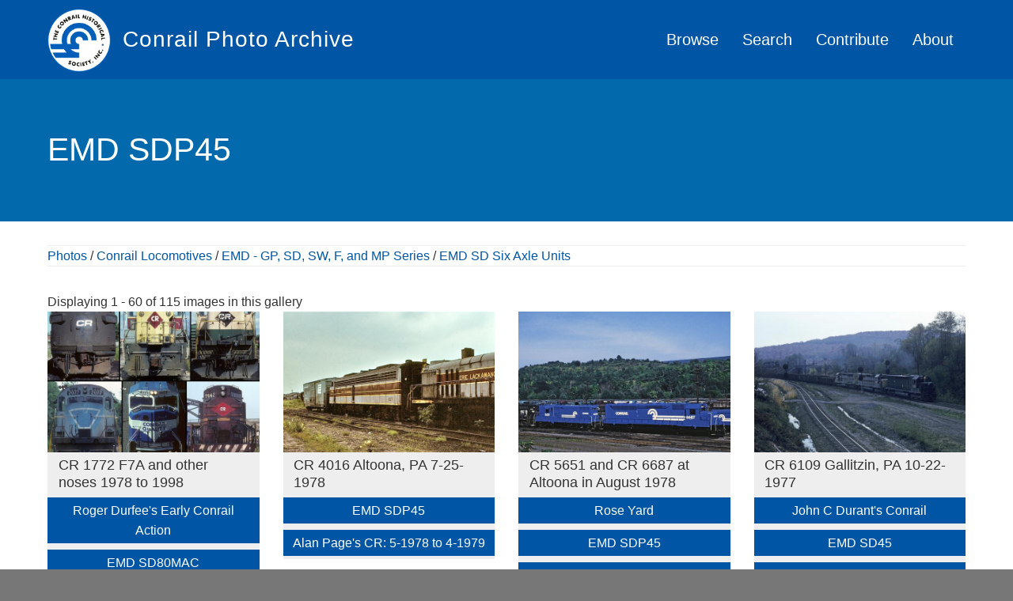

--- FILE ---
content_type: text/html; charset=UTF-8
request_url: https://conrailphotos.thecrhs.org/galleries/emd-sdp45
body_size: 10371
content:
<!DOCTYPE html>
<html lang="en" dir="ltr" prefix="og: https://ogp.me/ns#">
  <head>
    <meta charset="utf-8"/>
<script async src="https://www.googletagmanager.com/gtag/js?id=UA-3611702-11"></script>
<script>window.dataLayer=window.dataLayer||[];function gtag(){dataLayer.push(arguments)};gtag("js",new Date());gtag("config","UA-3611702-11",{"groups":"default","anonymize_ip":true});</script>
<link rel="canonical" href="https://conrailphotos.thecrhs.org/galleries/emd-sdp45"/>
<meta name="description" content="Conrail inherited 32 SDP45s from the Erie Lackawanna, reassigning their EL series 3635-3668 to CR 6667-6699.

Built from May, 1969 through August, 1970 for the EL, EMD added a longer frame for concrete ballast aft of the radiators and a larger fuel tank for greater range. EMD&#039;s turbocharged V20 20-645-E3 prime mover produced 3,600hp.

As EL was under control of the N&amp;W when the original series 3635-3653 was ordered, Conrail returned them in 1984 to the Norfolk Southern. EL&#039;s second order series 3654-3668 were returned to their lessor on January, 1984"/>
<meta property="og:title" content="EMD SDP45 on The CRHS&#039;s Conrail Photo Archive"/>
<link rel="image_src" href="https://conrailphotos.thecrhs.org/sites/default/files/CRHS-Photo-Gallery-OG.png"/>
<meta property="og:description" content="Conrail inherited 32 SDP45s from the Erie Lackawanna, reassigning their EL series 3635-3668 to CR 6667-6699.

Built from May, 1969 through August, 1970 for the EL, EMD added a longer frame for concrete ballast aft of the radiators and a larger fuel tank for greater range. EMD&#039;s turbocharged V20 20-645-E3 prime mover produced 3,600hp.

As EL was under control of the N&amp;W when the original series 3635-3653 was ordered, Conrail returned them in 1984 to the Norfolk Southern. EL&#039;s second order series 3654-3668 were returned to their lessor on January, 1984"/>
<meta property="og:image" content="https://conrailphotos.thecrhs.org/sites/default/files/CRHS-Photo-Gallery-OG.png"/>
<meta name="Generator" content="Drupal 9 (https://www.drupal.org)"/>
<meta name="MobileOptimized" content="width"/>
<meta name="HandheldFriendly" content="true"/>
<meta name="viewport" content="width=device-width, initial-scale=1.0"/>
<link href="//fonts.googleapis.com/css?family=Source+Sans+Pro:400italic,700italic,400,700" rel="stylesheet" type="text/css"/>
<link href="//fonts.googleapis.com/css?family=Source+Sans+Pro:300" rel="stylesheet" type="text/css"/>
<link href="//fonts.googleapis.com/css?family=Source+Sans+Pro:300italic" rel="stylesheet" type="text/css"/>
<link rel="shortcut icon" href="/sites/default/files/Photo-Gallery-Favicon_0_0.png" type="image/png"/>
<link rel="delete-form" href="/taxonomy/term/439/delete"/>
<link rel="edit-form" href="/taxonomy/term/439/edit"/>

    <title>EMD SDP45 | Conrail Photo Archive</title>
    <style>ul.dropdown-menu{display:none}</style>
    <link rel="stylesheet" media="all" href="/core/modules/system/css/components/align.module.css?t7dqsr"/>
<link rel="stylesheet" media="all" href="/core/modules/system/css/components/fieldgroup.module.css?t7dqsr"/>
<link rel="stylesheet" media="all" href="/core/modules/system/css/components/container-inline.module.css?t7dqsr"/>
<link rel="stylesheet" media="all" href="/core/modules/system/css/components/clearfix.module.css?t7dqsr"/>
<link rel="stylesheet" media="all" href="/core/modules/system/css/components/details.module.css?t7dqsr"/>
<link rel="stylesheet" media="all" href="/core/modules/system/css/components/hidden.module.css?t7dqsr"/>
<link rel="stylesheet" media="all" href="/core/modules/system/css/components/item-list.module.css?t7dqsr"/>
<link rel="stylesheet" media="all" href="/core/modules/system/css/components/js.module.css?t7dqsr"/>
<link rel="stylesheet" media="all" href="/core/modules/system/css/components/nowrap.module.css?t7dqsr"/>
<link rel="stylesheet" media="all" href="/core/modules/system/css/components/position-container.module.css?t7dqsr"/>
<link rel="stylesheet" media="all" href="/core/modules/system/css/components/progress.module.css?t7dqsr"/>
<link rel="stylesheet" media="all" href="/core/modules/system/css/components/reset-appearance.module.css?t7dqsr"/>
<link rel="stylesheet" media="all" href="/core/modules/system/css/components/resize.module.css?t7dqsr"/>
<link rel="stylesheet" media="all" href="/core/modules/system/css/components/sticky-header.module.css?t7dqsr"/>
<link rel="stylesheet" media="all" href="/core/modules/system/css/components/system-status-counter.css?t7dqsr"/>
<link rel="stylesheet" media="all" href="/core/modules/system/css/components/system-status-report-counters.css?t7dqsr"/>
<link rel="stylesheet" media="all" href="/core/modules/system/css/components/system-status-report-general-info.css?t7dqsr"/>
<link rel="stylesheet" media="all" href="/core/modules/system/css/components/tablesort.module.css?t7dqsr"/>
<link rel="stylesheet" media="all" href="/core/modules/system/css/components/tree-child.module.css?t7dqsr"/>
<link rel="stylesheet" media="all" href="/core/modules/views/css/views.module.css?t7dqsr"/>
<link rel="stylesheet" media="all" href="https://cdn.jsdelivr.net/npm/bootstrap@3.4.1/dist/css/bootstrap.min.css" integrity="sha256-bZLfwXAP04zRMK2BjiO8iu9pf4FbLqX6zitd+tIvLhE=" crossorigin="anonymous"/>
<link rel="stylesheet" media="all" href="https://cdn.jsdelivr.net/npm/@unicorn-fail/drupal-bootstrap-styles@0.0.2/dist/3.4.0/8.x-3.x/drupal-bootstrap.min.css" integrity="sha512-tGFFYdzcicBwsd5EPO92iUIytu9UkQR3tLMbORL9sfi/WswiHkA1O3ri9yHW+5dXk18Rd+pluMeDBrPKSwNCvw==" crossorigin="anonymous"/>
<link rel="stylesheet" media="all" href="/themes/dxpr_theme/css/dxpr-theme.admin.css?t7dqsr"/>
<link rel="stylesheet" media="all" href="/themes/dxpr_theme/vendor/bootstrap3/css/bootstrap.min.css?t7dqsr"/>
<link rel="stylesheet" media="all" href="/sites/default/files/color/dxpr_theme-0a17d06d/footer-menu.css?t7dqsr"/>
<link rel="stylesheet" media="all" href="/sites/default/files/color/dxpr_theme-0a17d06d/drupal-pager.css?t7dqsr"/>
<link rel="stylesheet" media="all" href="/sites/default/files/color/dxpr_theme-0a17d06d/A.dxpr-theme-header.css,qt7dqsr.pagespeed.cf.QiYIyiNhO5.css"/>
<link rel="stylesheet" media="all" href="/sites/default/files/color/dxpr_theme-0a17d06d/dxpr-theme-header--top.css?t7dqsr"/>
<link rel="stylesheet" media="all" href="/sites/default/files/color/dxpr_theme-0a17d06d/dxpr-theme-header--mobile.css?t7dqsr"/>
<link rel="stylesheet" media="all" href="/sites/default/files/color/dxpr_theme-0a17d06d/bootstrap-3.css?t7dqsr"/>
<link rel="stylesheet" media="all" href="/sites/default/files/color/dxpr_theme-0a17d06d/bootstrap-theme.css?t7dqsr"/>
<link rel="stylesheet" media="all" href="/sites/default/files/color/dxpr_theme-0a17d06d/jquery-ui.css?t7dqsr"/>
<link rel="stylesheet" media="all" href="/sites/default/files/color/dxpr_theme-0a17d06d/forms.css?t7dqsr"/>
<link rel="stylesheet" media="all" href="/sites/default/files/color/dxpr_theme-0a17d06d/A.layout.css,qt7dqsr.pagespeed.cf.5TSgjWNd6n.css"/>
<style media="all">.page-title-full-width-container{background:#0269ac;position:relative;margin-bottom:30px}.page-title-full-width-container#page-title-full-width-container{color:#fff}.page-title-full-width-container#page-title-full-width-container li,.page-title-full-width-container#page-title-full-width-container a,.page-title-full-width-container#page-title-full-width-container h1,.page-title-full-width-container#page-title-full-width-container h2,.page-title-full-width-container#page-title-full-width-container h3,.page-title-full-width-container#page-title-full-width-container h4,.page-title-full-width-container#page-title-full-width-container h5,.page-title-full-width-container#page-title-full-width-container h6{color:#fff}.page-title-full-width-container.dxpr-theme-no-margin{margin-bottom:0}.page-title-full-width-container:after{content:' ';z-index:0;position:absolute;top:0;left:0;width:100%;height:100%;background-size:cover;background-position:center center}.page-title-full-width-container .page-title-container{position:relative}#page-title{display:table;width:100%;z-index:1}#page-title .page-title{border:none;display:table-cell;height:180px;vertical-align:middle;padding-top:0;padding-bottom:0}.body--dxpr-theme-full-width-content .page-title-full-width-container{margin-bottom:0}@media screen and (min-width:1200px){.body--dxpr-theme-header-overlay .page-title-full-width-container{padding-top:130px}}@media screen and (max-width:768px){.html #page-title .page-title{height:auto;padding-top:3%;padding-bottom:3%;font-size:35px}}</style>
<link rel="stylesheet" media="all" href="/sites/default/files/color/dxpr_theme-0a17d06d/typography.css?t7dqsr"/>
<link rel="stylesheet" media="all" href="/sites/default/files/color/dxpr_theme-0a17d06d/dxpr-theme-header--side.css?t7dqsr"/>
<link rel="stylesheet" media="all" href="/sites/default/files/color/dxpr_theme-0a17d06d/pager-prevnext.css?t7dqsr"/>
<link rel="stylesheet" media="all" href="/sites/default/files/color/dxpr_theme-0a17d06d/drupal-webform.css?t7dqsr"/>
<link rel="stylesheet" media="all" href="/sites/default/files/color/dxpr_theme-0a17d06d/dxpr-theme-builder.css?t7dqsr"/>
<link rel="stylesheet" media="all" href="/sites/default/files/color/dxpr_theme-0a17d06d/helper-classes.css?t7dqsr"/>
<link rel="stylesheet" media="all" href="/sites/default/files/asset_injector/css/global_dxpr_theme_modifications-cf0b92ea509561654a4c6bb87a9c042b.css?t7dqsr"/>
<link rel="stylesheet" media="print" href="/sites/default/files/asset_injector/css/global_print_css-839c0a62e2a79c037dbbd0461ea007a3.css?t7dqsr"/>

    <script src="/themes/dxpr_theme/vendor/modernizr-custom-d8-dxpr-theme.js?v=3.8.0"></script>
<script src="/core/misc/modernizr-additional-tests.js?v=3.8.0"></script>

  </head>
  <body class="page-taxonomy-term-439 html path-taxonomy navbar-is-static-top has-glyphicons body--dxpr-theme-header-top body--dxpr-theme-header-not-overlay body--dxpr-theme-header-normal">
    <script>var dxpr_themeNavBreakpoint=1200;var dxpr_themeWindowWidth=window.innerWidth;if(dxpr_themeWindowWidth>dxpr_themeNavBreakpoint){document.body.className+=' body--dxpr-theme-nav-desktop';}else{document.body.className+=' body--dxpr-theme-nav-mobile';}</script>
    <a href="#main-content" class="visually-hidden focusable skip-link">
      Skip to main content
    </a>
    
      <div class="dialog-off-canvas-main-canvas" data-off-canvas-main-canvas>
    <div class="dxpr-theme-boxed-container">


                                          
    <header class="navbar dxpr-theme-header dxpr-theme-header--top navbar-is-static-top dxpr-theme-header--normal dxpr-theme-header--hover-opacity dxpr-theme-header--sticky" data-spy="affix" data-offset-top="60" id="navbar" role="banner">
            <div class="container navbar-container">
                  <div class="row container-row"><div class="col-sm-12 container-col">
                <div class="navbar-header">
            <div class="region region-navigation">
        <div class="wrap-branding">
        <a class="logo navbar-btn" href="/index.php/" title="Home" rel="home">
      <img id="logo" src="/sites/default/files/CRHS_2021_Logo_White.png" alt="Home"/>
    </a>
        <a class="name navbar-brand" href="/index.php/" title="Home" rel="home">Conrail Photo Archive</a>
      </div>
  
  </div>

                                <a id="dxpr-theme-menu-toggle" href="#" class="three-dash"><span></span><div class="screenreader-text visually-hidden">Toggle menu</div></a>
                  </div>

                            <nav role="navigation" id="dxpr-theme-main-menu" class="dxpr-theme-main-menu ">
              <div class="region region-navigation-collapsible">
                                                                <section id="block-dxpr-theme-main-menu" class="settings-tray-editable block block-system block-system-menu-blockmain clearfix" data-drupal-settingstray="editable">
  
          

      
              <ul class="menu nav navbar-nav">
                            <li class="expanded dropdown">
        <a href="/index.php/galleries" data-drupal-link-system-path="galleries">Browse</a>
                  </li>
                        <li class="expanded dropdown">
        <a href="/index.php/photo-search" data-drupal-link-system-path="photo-search">Search</a>
                  </li>
                        <li class="expanded dropdown">
        <a href="/index.php/contribute" data-drupal-link-system-path="node/558">Contribute</a>
                  </li>
                        <li class="expanded dropdown">
        <a href="/index.php/about" data-drupal-link-system-path="node/42385">About</a>
                  </li>
        </ul>
  


  </section>

  </div>

            </nav>
                          </div></div>
              </div>
    </header>
  
<div class="wrap-containers">



        <div class="page-title-full-width-container" id="page-title-full-width-container">
          <header role="banner" id="page-title" class="container page-title-container">
            
    <h1 class="page-title">EMD SDP45</h1>




      </header>
    </div>
  

    <div role="main" class="main-container container js-quickedit-main-content clearfix">
        <div class="row">
                
                          
      <section class="col-sm-12">

                
                
                          <a id="main-content"></a>
            <div class="region region-content">
    <div data-drupal-messages-fallback class="hidden"></div>
  <div class="views-element-container form-group"><div class="view view-taxonomy-term view-id-taxonomy_term view-display-id-page_1 js-view-dom-id-df3a8d3860bf050f0926946711d5ffe166dabb47ea9e64b7fe03b5f9a7f4943f">
  
    
      <div class="view-header">
      <div class="view view-taxonomy-parents view-id-taxonomy_parents view-display-id-block_1 js-view-dom-id-c05fe0e5dea0e05239a9dd9390bb6fa38b542dec674408d438e848079f4db3bd">
  
    
      
      <div class="view-content">
          <div><span class="views-field views-field-parent-target-id taxonomy-breadcrumb"><a href="/index.php/galleries/photos">Photos</a> / <a href="/index.php/galleries/conrail-locomotives">Conrail Locomotives</a> / <a href="/index.php/galleries/emd-gp-sd-sw-f-and-mp-series">EMD - GP, SD, SW, F, and MP Series</a> / <a href="/index.php/galleries/emd-sd-six-axle-units">EMD SD Six Axle Units</a></span></div>

    </div>
  
          </div>
<div class="view view-taxonomy-drill-down view-id-taxonomy_drill_down view-display-id-block_1 js-view-dom-id-8162b3cda0c6fcac00977bed9ad2dc6cbfec5e20db05a216326e566cf704f16f">
  
    
      
  
          </div>
<div class="view view-taxonomy-term view-id-taxonomy_term view-display-id-block_2 js-view-dom-id-311b96842b8ba9665d9f2c7598f88a8c89cd084c1ba58e91b858591b6dd53d86">
  
    
      
  
          </div>
Displaying 1 - 60 of 115 images in this gallery
    </div>
      
      <div class="view-content">
      <div id="views-bootstrap-taxonomy-term-page-1" class="grid views-view-grid horizontal">
            <div class="row row-1">
                  <div class="col col-xs-12 col-sm-6 col-md-4 col-lg-3 col-1">
            <div class="views-field views-field-field-archiveimage"><div class="field-content">  <a href="/photos/cr-1772-f7a-and-other-noses-1978-to-1998" hreflang="en"><img src="/sites/default/files/styles/4x3_500px_crop/public/archive_photo/images/14544.jpg?itok=NXTPCcEQ" width="600" height="400" class="img-responsive"/>

</a>
</div></div><div class="views-field views-field-title"><h3 class="field-content"><a href="/photos/cr-1772-f7a-and-other-noses-1978-to-1998" hreflang="en">CR 1772 F7A and other noses 1978 to 1998</a></h3></div><div class="views-field views-field-field-photo-galleries taxonomy-page-gallery-item-tags"><div class="field-content"><a href="/galleries/roger-durfees-early-conrail-action" hreflang="en">Roger Durfee&#039;s Early Conrail Action</a><a href="/galleries/emd-sd80mac" hreflang="en">EMD SD80MAC</a><a href="/galleries/alco-rs11" hreflang="en">ALCO RS11</a><a href="/galleries/alco-c630" hreflang="en">ALCO C630</a><a href="/galleries/emd-f7" hreflang="en">EMD F7</a><a href="/galleries/emd-sdp45" hreflang="en">EMD SDP45</a><a href="/galleries/alco-c420" hreflang="en">ALCO C420</a></div></div>
          </div>
                  <div class="col col-xs-12 col-sm-6 col-md-4 col-lg-3 col-2">
            <div class="views-field views-field-field-archiveimage"><div class="field-content">  <a href="/index.php/photos/cr-4016-altoona-pa-7-25-1978" hreflang="en"><img src="/sites/default/files/styles/4x3_500px_crop/public/archive_photo/images/37607.jpg?itok=tOO2famW" width="600" height="400" class="img-responsive"/>

</a>
</div></div><div class="views-field views-field-title"><h3 class="field-content"><a href="/index.php/photos/cr-4016-altoona-pa-7-25-1978" hreflang="en">CR 4016 Altoona, PA 7-25-1978</a></h3></div><div class="views-field views-field-field-photo-galleries taxonomy-page-gallery-item-tags"><div class="field-content"><a href="/index.php/galleries/emd-sdp45" hreflang="en">EMD SDP45</a><a href="/index.php/galleries/alan-pages-cr-5-1978-to-4-1979" hreflang="en">Alan Page&#039;s CR: 5-1978 to 4-1979</a></div></div>
          </div>
                  <div class="col col-xs-12 col-sm-6 col-md-4 col-lg-3 col-3">
            <div class="views-field views-field-field-archiveimage"><div class="field-content">  <a href="/photos/cr-5651-and-cr-6687-at-altoona-in-august-1978" hreflang="en"><img src="/sites/default/files/styles/4x3_500px_crop/public/archiveimages/CR_roster_terminal%20%2867%29.jpg?itok=i2nQrp_N" width="600" height="400" alt="" class="img-responsive"/>

</a>
</div></div><div class="views-field views-field-title"><h3 class="field-content"><a href="/photos/cr-5651-and-cr-6687-at-altoona-in-august-1978" hreflang="en">CR 5651 and CR 6687 at Altoona in August 1978</a></h3></div><div class="views-field views-field-field-photo-galleries taxonomy-page-gallery-item-tags"><div class="field-content"><a href="/galleries/rose-yard" hreflang="en">Rose Yard</a><a href="/galleries/emd-sdp45" hreflang="en">EMD SDP45</a><a href="/galleries/emd-gp7-and-gp9" hreflang="en">EMD GP7 and GP9</a></div></div>
          </div>
                  <div class="col col-xs-12 col-sm-6 col-md-4 col-lg-3 col-4">
            <div class="views-field views-field-field-archiveimage"><div class="field-content">  <a href="/photos/cr-6109-gallitzin-pa-10-22-1977" hreflang="en"><img src="/sites/default/files/styles/4x3_500px_crop/public/archive_photo/images/20977.jpg?itok=4y52uQh1" width="600" height="400" class="img-responsive"/>

</a>
</div></div><div class="views-field views-field-title"><h3 class="field-content"><a href="/photos/cr-6109-gallitzin-pa-10-22-1977" hreflang="en">CR 6109 Gallitzin, PA 10-22-1977</a></h3></div><div class="views-field views-field-field-photo-galleries taxonomy-page-gallery-item-tags"><div class="field-content"><a href="/galleries/john-c-durants-conrail" hreflang="en">John C Durant&#039;s Conrail</a><a href="/galleries/emd-sd45" hreflang="en">EMD SD45</a><a href="/galleries/emd-sdp45" hreflang="en">EMD SDP45</a><a href="/galleries/conrails-pittsburgh-line" hreflang="en">Conrail&#039;s Pittsburgh Line</a></div></div>
          </div>
                  <div class="col col-xs-12 col-sm-6 col-md-4 col-lg-3 col-5">
            <div class="views-field views-field-field-archiveimage"><div class="field-content">  <a href="/photos/cr-6288-harrisburg-pa-7-9-1977-0" hreflang="en"><img src="/sites/default/files/styles/4x3_500px_crop/public/archive_photo/images/47070.jpg?itok=NC97bgOx" width="600" height="400" class="img-responsive"/>

</a>
</div></div><div class="views-field views-field-title"><h3 class="field-content"><a href="/photos/cr-6288-harrisburg-pa-7-9-1977-0" hreflang="en">CR 6288 Harrisburg, PA 7-9-1977</a></h3></div><div class="views-field views-field-field-photo-galleries taxonomy-page-gallery-item-tags"><div class="field-content"><a href="/galleries/emd-sdp45" hreflang="en">EMD SDP45</a><a href="/galleries/emd-sd40" hreflang="en">EMD SD40</a><a href="/galleries/alan-pages-cr-5-1977-to-4-1978" hreflang="en">Alan Page&#039;s CR: 5-1977 to 4-1978</a></div></div>
          </div>
                  <div class="col col-xs-12 col-sm-6 col-md-4 col-lg-3 col-6">
            <div class="views-field views-field-field-archiveimage"><div class="field-content">  <a href="/photos/cr-6667-enola-pa-5-7-1977" hreflang="en"><img src="/sites/default/files/styles/4x3_500px_crop/public/archive_photo/images/33010.jpg?itok=6jh6WHIm" width="600" height="400" class="img-responsive"/>

</a>
</div></div><div class="views-field views-field-title"><h3 class="field-content"><a href="/photos/cr-6667-enola-pa-5-7-1977" hreflang="en">CR 6667 Enola, PA 5-7-1977</a></h3></div><div class="views-field views-field-field-photo-galleries taxonomy-page-gallery-item-tags"><div class="field-content"><a href="/galleries/emd-sdp45" hreflang="en">EMD SDP45</a><a href="/galleries/enola-yard" hreflang="en">Enola Yard</a></div></div>
          </div>
                  <div class="col col-xs-12 col-sm-6 col-md-4 col-lg-3 col-7">
            <div class="views-field views-field-field-archiveimage"><div class="field-content">  <a href="/photos/cr-6667-rochester-ny-4191979" hreflang="en"><img src="/sites/default/files/styles/4x3_500px_crop/public/archive_photo/images/18571.jpg?itok=7oiKI4o5" width="600" height="400" class="img-responsive"/>

</a>
</div></div><div class="views-field views-field-title"><h3 class="field-content"><a href="/photos/cr-6667-rochester-ny-4191979" hreflang="en">CR 6667 Rochester, NY 4/19/1979</a></h3></div><div class="views-field views-field-field-photo-galleries taxonomy-page-gallery-item-tags"><div class="field-content"><a href="/galleries/mike-stellpflugs-conrail-action" hreflang="en">Mike Stellpflug&#039;s Conrail Action</a><a href="/galleries/emd-sdp45" hreflang="en">EMD SDP45</a><a href="/galleries/conrails-chicago-line" hreflang="en">Conrail&#039;s Chicago Line</a><a href="/galleries/rochester-locomotive-shops" hreflang="en">Rochester locomotive shops</a></div></div>
          </div>
                  <div class="col col-xs-12 col-sm-6 col-md-4 col-lg-3 col-8">
            <div class="views-field views-field-field-archiveimage"><div class="field-content">  <a href="/photos/cr-6668-el-3636-enola-pa-681" hreflang="en"><img src="/sites/default/files/styles/4x3_500px_crop/public/archive_photo/images/43999.jpg?itok=Sq2PJCD9" width="600" height="400" class="img-responsive"/>

</a>
</div></div><div class="views-field views-field-title"><h3 class="field-content"><a href="/photos/cr-6668-el-3636-enola-pa-681" hreflang="en">CR 6668 (EL 3636) Enola, PA 6/81</a></h3></div><div class="views-field views-field-field-photo-galleries taxonomy-page-gallery-item-tags"><div class="field-content"><a href="/galleries/emd-sdp45" hreflang="en">EMD SDP45</a><a href="/galleries/enola-locomotive-shops" hreflang="en">Enola Locomotive Shops</a></div></div>
          </div>
                  <div class="col col-xs-12 col-sm-6 col-md-4 col-lg-3 col-9">
            <div class="views-field views-field-field-archiveimage"><div class="field-content">  <a href="/photos/cr-6668-akron-oh-05-8-1976" hreflang="en"><img src="/sites/default/files/styles/4x3_500px_crop/public/archive_photo/images/7551.jpg?itok=2ZiFHjOG" width="600" height="400" class="img-responsive"/>

</a>
</div></div><div class="views-field views-field-title"><h3 class="field-content"><a href="/photos/cr-6668-akron-oh-05-8-1976" hreflang="en">CR 6668 Akron, OH 05-8-1976</a></h3></div><div class="views-field views-field-field-photo-galleries taxonomy-page-gallery-item-tags"><div class="field-content"><a href="/galleries/roger-durfees-early-conrail-action" hreflang="en">Roger Durfee&#039;s Early Conrail Action</a><a href="/galleries/emd-sdp45" hreflang="en">EMD SDP45</a></div></div>
          </div>
                  <div class="col col-xs-12 col-sm-6 col-md-4 col-lg-3 col-10">
            <div class="views-field views-field-field-archiveimage"><div class="field-content">  <a href="/photos/cr-6668-rochester-ny-3251979" hreflang="en"><img src="/sites/default/files/styles/4x3_500px_crop/public/archive_photo/images/17958.jpg?itok=yWThICAg" width="600" height="400" class="img-responsive"/>

</a>
</div></div><div class="views-field views-field-title"><h3 class="field-content"><a href="/photos/cr-6668-rochester-ny-3251979" hreflang="en">CR 6668 Rochester, NY 3/25/1979</a></h3></div><div class="views-field views-field-field-photo-galleries taxonomy-page-gallery-item-tags"><div class="field-content"><a href="/galleries/mike-stellpflugs-conrail-action" hreflang="en">Mike Stellpflug&#039;s Conrail Action</a><a href="/galleries/emd-sdp45" hreflang="en">EMD SDP45</a><a href="/galleries/conrails-chicago-line" hreflang="en">Conrail&#039;s Chicago Line</a><a href="/galleries/goodman-street-yard" hreflang="en">Goodman Street Yard</a></div></div>
          </div>
                  <div class="col col-xs-12 col-sm-6 col-md-4 col-lg-3 col-11">
            <div class="views-field views-field-field-archiveimage"><div class="field-content">  <a href="/photos/cr-6668-rochester-ny-3251979-0" hreflang="en"><img src="/sites/default/files/styles/4x3_500px_crop/public/archive_photo/images/18374.jpg?itok=VF5lbnc1" width="600" height="400" class="img-responsive"/>

</a>
</div></div><div class="views-field views-field-title"><h3 class="field-content"><a href="/photos/cr-6668-rochester-ny-3251979-0" hreflang="en">CR 6668 Rochester, NY 3/25/1979</a></h3></div><div class="views-field views-field-field-photo-galleries taxonomy-page-gallery-item-tags"><div class="field-content"><a href="/galleries/mike-stellpflugs-conrail-action" hreflang="en">Mike Stellpflug&#039;s Conrail Action</a><a href="/galleries/emd-sdp45" hreflang="en">EMD SDP45</a><a href="/galleries/conrails-chicago-line" hreflang="en">Conrail&#039;s Chicago Line</a><a href="/galleries/rochester-locomotive-shops" hreflang="en">Rochester locomotive shops</a></div></div>
          </div>
                  <div class="col col-xs-12 col-sm-6 col-md-4 col-lg-3 col-12">
            <div class="views-field views-field-field-archiveimage"><div class="field-content">  <a href="/photos/cr-6669-akron-oh-10-18-1977" hreflang="en"><img src="/sites/default/files/styles/4x3_500px_crop/public/archive_photo/images/5222.jpg?itok=63B4Zj_G" width="600" height="400" class="img-responsive"/>

</a>
</div></div><div class="views-field views-field-title"><h3 class="field-content"><a href="/photos/cr-6669-akron-oh-10-18-1977" hreflang="en">CR 6669 Akron, OH 10-18-1977</a></h3></div><div class="views-field views-field-field-photo-galleries taxonomy-page-gallery-item-tags"><div class="field-content"><a href="/galleries/roger-durfees-early-conrail-action" hreflang="en">Roger Durfee&#039;s Early Conrail Action</a><a href="/galleries/emd-sdp45" hreflang="en">EMD SDP45</a><a href="/galleries/conrail-bicentennial-units" hreflang="en">Conrail Bicentennial Units</a></div></div>
          </div>
                          <div class="clearfix visible-xs-block"></div>
        
        
        
              </div>
          <div class="row row-2">
                  <div class="col col-xs-12 col-sm-6 col-md-4 col-lg-3 col-1">
            <div class="views-field views-field-field-archiveimage"><div class="field-content">  <a href="/photos/cr-6669-at-rutherford-pa-251977" hreflang="en"><img src="/sites/default/files/styles/4x3_500px_crop/public/archiveimages/CR6669-2.5.1977chrs.jpg?itok=_dTxy5Iy" width="600" height="400" alt="" class="img-responsive"/>

</a>
</div></div><div class="views-field views-field-title"><h3 class="field-content"><a href="/photos/cr-6669-at-rutherford-pa-251977" hreflang="en">CR 6669 at Rutherford, PA  2/5/1977</a></h3></div><div class="views-field views-field-field-photo-galleries taxonomy-page-gallery-item-tags"><div class="field-content"><a href="/galleries/jim-applemans-conrail-photography" hreflang="en">Jim Appleman&#039;s Conrail Photography</a><a href="/galleries/conrail-bicentennial-units" hreflang="en">Conrail Bicentennial Units</a><a href="/galleries/emd-sdp45" hreflang="en">EMD SDP45</a><a href="/galleries/rutherford-yard" hreflang="en">Rutherford yard</a></div></div>
          </div>
                  <div class="col col-xs-12 col-sm-6 col-md-4 col-lg-3 col-2">
            <div class="views-field views-field-field-archiveimage"><div class="field-content">  <a href="/photos/cr-6669-at-tunnel-hill-pa-on-may-21-1979" hreflang="en"><img src="/sites/default/files/styles/4x3_500px_crop/public/archiveimages/Conrail_PRR_19.jpg?itok=zvlCaU4m" width="600" height="400" alt="" class="img-responsive"/>

</a>
</div></div><div class="views-field views-field-title"><h3 class="field-content"><a href="/photos/cr-6669-at-tunnel-hill-pa-on-may-21-1979" hreflang="en">CR 6669 at Tunnel Hill PA on May 21, 1979</a></h3></div><div class="views-field views-field-field-photo-galleries taxonomy-page-gallery-item-tags"><div class="field-content"><a href="/galleries/emd-sdp45" hreflang="en">EMD SDP45</a><a href="/galleries/conrails-pittsburgh-line" hreflang="en">Conrail&#039;s Pittsburgh Line</a></div></div>
          </div>
                  <div class="col col-xs-12 col-sm-6 col-md-4 col-lg-3 col-3">
            <div class="views-field views-field-field-archiveimage"><div class="field-content">  <a href="/photos/cr-6669-enola-pa-5-7-1977-1" hreflang="en"><img src="/sites/default/files/styles/4x3_500px_crop/public/archive_photo/images/33060.jpg?itok=BDMAp3V8" width="600" height="400" class="img-responsive"/>

</a>
</div></div><div class="views-field views-field-title"><h3 class="field-content"><a href="/photos/cr-6669-enola-pa-5-7-1977-1" hreflang="en">CR 6669 Enola, PA 5-7-1977</a></h3></div><div class="views-field views-field-field-photo-galleries taxonomy-page-gallery-item-tags"><div class="field-content"><a href="/galleries/emd-sdp45" hreflang="en">EMD SDP45</a><a href="/galleries/conrail-bicentennial-units" hreflang="en">Conrail Bicentennial Units</a><a href="/galleries/enola-yard" hreflang="en">Enola Yard</a><a href="/galleries/enola-locomotive-shops" hreflang="en">Enola Locomotive Shops</a></div></div>
          </div>
                  <div class="col col-xs-12 col-sm-6 col-md-4 col-lg-3 col-4">
            <div class="views-field views-field-field-archiveimage"><div class="field-content">  <a href="/photos/cr-6669-enola-pa-5-7-1977-0" hreflang="en"><img src="/sites/default/files/styles/4x3_500px_crop/public/archive_photo/images/33014.jpg?itok=jqQuV5jn" width="600" height="400" class="img-responsive"/>

</a>
</div></div><div class="views-field views-field-title"><h3 class="field-content"><a href="/photos/cr-6669-enola-pa-5-7-1977-0" hreflang="en">CR 6669 Enola, PA 5-7-1977</a></h3></div><div class="views-field views-field-field-photo-galleries taxonomy-page-gallery-item-tags"><div class="field-content"><a href="/galleries/emd-sdp45" hreflang="en">EMD SDP45</a><a href="/galleries/conrail-bicentennial-units" hreflang="en">Conrail Bicentennial Units</a><a href="/galleries/enola-yard" hreflang="en">Enola Yard</a><a href="/galleries/enola-locomotive-shops" hreflang="en">Enola Locomotive Shops</a></div></div>
          </div>
                  <div class="col col-xs-12 col-sm-6 col-md-4 col-lg-3 col-5">
            <div class="views-field views-field-field-archiveimage"><div class="field-content">  <a href="/photos/cr-6669-enola-pa-5-7-1977-2" hreflang="en"><img src="/sites/default/files/styles/4x3_500px_crop/public/archive_photo/images/46892.jpg?itok=rtU0uimF" width="600" height="400" class="img-responsive"/>

</a>
</div></div><div class="views-field views-field-title"><h3 class="field-content"><a href="/photos/cr-6669-enola-pa-5-7-1977-2" hreflang="en">CR 6669 Enola, PA 5-7-1977</a></h3></div><div class="views-field views-field-field-photo-galleries taxonomy-page-gallery-item-tags"><div class="field-content"><a href="/galleries/alan-pages-cr-5-1977-to-4-1978" hreflang="en">Alan Page&#039;s CR: 5-1977 to 4-1978</a><a href="/galleries/emd-sdp45" hreflang="en">EMD SDP45</a><a href="/galleries/conrail-bicentennial-units" hreflang="en">Conrail Bicentennial Units</a></div></div>
          </div>
                  <div class="col col-xs-12 col-sm-6 col-md-4 col-lg-3 col-6">
            <div class="views-field views-field-field-archiveimage"><div class="field-content">  <a href="/photos/cr-6669-enola-pa-5-7-1977" hreflang="en"><img src="/sites/default/files/styles/4x3_500px_crop/public/archive_photo/images/33013.jpg?itok=9g25FjC1" width="600" height="400" class="img-responsive"/>

</a>
</div></div><div class="views-field views-field-title"><h3 class="field-content"><a href="/photos/cr-6669-enola-pa-5-7-1977" hreflang="en">CR 6669 Enola, PA 5-7-1977</a></h3></div><div class="views-field views-field-field-photo-galleries taxonomy-page-gallery-item-tags"><div class="field-content"><a href="/galleries/emd-sdp45" hreflang="en">EMD SDP45</a><a href="/galleries/conrail-bicentennial-units" hreflang="en">Conrail Bicentennial Units</a><a href="/galleries/enola-yard" hreflang="en">Enola Yard</a><a href="/galleries/enola-locomotive-shops" hreflang="en">Enola Locomotive Shops</a></div></div>
          </div>
                  <div class="col col-xs-12 col-sm-6 col-md-4 col-lg-3 col-7">
            <div class="views-field views-field-field-archiveimage"><div class="field-content">  <a href="/photos/cr-6669-horseshoe-curve-pa-5291978" hreflang="en"><img src="/sites/default/files/styles/4x3_500px_crop/public/archive_photo/images/17069.jpg?itok=6K6oUZgn" width="600" height="400" class="img-responsive"/>

</a>
</div></div><div class="views-field views-field-title"><h3 class="field-content"><a href="/photos/cr-6669-horseshoe-curve-pa-5291978" hreflang="en">CR 6669 Horseshoe Curve, PA 5/29/1978</a></h3></div><div class="views-field views-field-field-photo-galleries taxonomy-page-gallery-item-tags"><div class="field-content"><a href="/galleries/mike-stellpflugs-conrail-action" hreflang="en">Mike Stellpflug&#039;s Conrail Action</a><a href="/galleries/emd-sdp45" hreflang="en">EMD SDP45</a></div></div>
          </div>
                  <div class="col col-xs-12 col-sm-6 col-md-4 col-lg-3 col-8">
            <div class="views-field views-field-field-archiveimage"><div class="field-content">  <a href="/photos/cr-6669-sdp45-6097-sd45-akron-oh-12-17-1975" hreflang="en"><img src="/sites/default/files/styles/4x3_500px_crop/public/archive_photo/images/11327.jpg?itok=bydb_SDv" width="600" height="400" class="img-responsive"/>

</a>
</div></div><div class="views-field views-field-title"><h3 class="field-content"><a href="/photos/cr-6669-sdp45-6097-sd45-akron-oh-12-17-1975" hreflang="en">CR 6669 SDP45 6097 SD45 Akron, OH 12-17-1975</a></h3></div><div class="views-field views-field-field-photo-galleries taxonomy-page-gallery-item-tags"><div class="field-content"><a href="/galleries/roger-durfees-early-conrail-action" hreflang="en">Roger Durfee&#039;s Early Conrail Action</a><a href="/galleries/emd-sd45" hreflang="en">EMD SD45</a><a href="/galleries/emd-sdp45" hreflang="en">EMD SDP45</a><a href="/galleries/conrail-bicentennial-units" hreflang="en">Conrail Bicentennial Units</a></div></div>
          </div>
                  <div class="col col-xs-12 col-sm-6 col-md-4 col-lg-3 col-9">
            <div class="views-field views-field-field-archiveimage"><div class="field-content">  <a href="/photos/cr-6669-sits-in-the-snow-at-port-richmond-278" hreflang="en"><img src="/sites/default/files/styles/4x3_500px_crop/public/archiveimages/319728887_10221787802340014_1564107720510261656_n.jpg?itok=8T-txvjH" width="600" height="400" alt="" class="img-responsive"/>

</a>
</div></div><div class="views-field views-field-title"><h3 class="field-content"><a href="/photos/cr-6669-sits-in-the-snow-at-port-richmond-278" hreflang="en">CR 6669 sits in the snow at Port Richmond. 2/78</a></h3></div><div class="views-field views-field-field-photo-galleries taxonomy-page-gallery-item-tags"><div class="field-content"><a href="/galleries/michael-desois-primarily-philadelphia-area-conrail-photos" hreflang="en">Michael DeSoi&#039;s Primarily Philadelphia Area Conrail Photos</a><a href="/galleries/emd-sdp45" hreflang="en">EMD SDP45</a><a href="/galleries/conrail-in-and-around-philadelphia" hreflang="en">Conrail in and Around Philadelphia</a><a href="/galleries/conrail-bicentennial-units" hreflang="en">Conrail Bicentennial Units</a></div></div>
          </div>
                  <div class="col col-xs-12 col-sm-6 col-md-4 col-lg-3 col-10">
            <div class="views-field views-field-field-archiveimage"><div class="field-content">  <a href="/photos/cr-6669-walbridge-oh-05-14-1977" hreflang="en"><img src="/sites/default/files/styles/4x3_500px_crop/public/archive_photo/images/15022.jpg?itok=l4-ZBnaV" width="600" height="400" class="img-responsive"/>

</a>
</div></div><div class="views-field views-field-title"><h3 class="field-content"><a href="/photos/cr-6669-walbridge-oh-05-14-1977" hreflang="en">CR 6669 Walbridge, OH 05-14-1977</a></h3></div><div class="views-field views-field-field-photo-galleries taxonomy-page-gallery-item-tags"><div class="field-content"><a href="/galleries/roger-durfees-early-conrail-action" hreflang="en">Roger Durfee&#039;s Early Conrail Action</a><a href="/galleries/emd-sdp45" hreflang="en">EMD SDP45</a><a href="/galleries/conrail-bicentennial-units" hreflang="en">Conrail Bicentennial Units</a></div></div>
          </div>
                  <div class="col col-xs-12 col-sm-6 col-md-4 col-lg-3 col-11">
            <div class="views-field views-field-field-archiveimage"><div class="field-content">  <a href="/photos/cr-6669-wooster-oh-07-01-1979" hreflang="en"><img src="/sites/default/files/styles/4x3_500px_crop/public/archive_photo/images/7267.jpg?itok=3UuOKwtN" width="600" height="400" class="img-responsive"/>

</a>
</div></div><div class="views-field views-field-title"><h3 class="field-content"><a href="/photos/cr-6669-wooster-oh-07-01-1979" hreflang="en">CR 6669 Wooster, OH 07-01-1979</a></h3></div><div class="views-field views-field-field-photo-galleries taxonomy-page-gallery-item-tags"><div class="field-content"><a href="/galleries/roger-durfees-early-conrail-action" hreflang="en">Roger Durfee&#039;s Early Conrail Action</a><a href="/galleries/emd-sdp45" hreflang="en">EMD SDP45</a><a href="/galleries/conrail-bicentennial-units" hreflang="en">Conrail Bicentennial Units</a><a href="/galleries/conrails-fort-wayne-line" hreflang="en">Conrail&#039;s Fort Wayne Line</a></div></div>
          </div>
                  <div class="col col-xs-12 col-sm-6 col-md-4 col-lg-3 col-12">
            <div class="views-field views-field-field-archiveimage"><div class="field-content">  <a href="/photos/cr-6671-akron-oh-04-11-1976" hreflang="en"><img src="/sites/default/files/styles/4x3_500px_crop/public/archive_photo/images/10170.jpg?itok=Do53wY-G" width="600" height="400" class="img-responsive"/>

</a>
</div></div><div class="views-field views-field-title"><h3 class="field-content"><a href="/photos/cr-6671-akron-oh-04-11-1976" hreflang="en">CR 6671 Akron, OH 04-11-1976</a></h3></div><div class="views-field views-field-field-photo-galleries taxonomy-page-gallery-item-tags"><div class="field-content"><a href="/galleries/roger-durfees-early-conrail-action" hreflang="en">Roger Durfee&#039;s Early Conrail Action</a><a href="/galleries/emd-sdp45" hreflang="en">EMD SDP45</a></div></div>
          </div>
                          <div class="clearfix visible-xs-block"></div>
        
                  <div class="clearfix visible-sm-block"></div>
        
        
              </div>
          <div class="row row-3">
                  <div class="col col-xs-12 col-sm-6 col-md-4 col-lg-3 col-1">
            <div class="views-field views-field-field-archiveimage"><div class="field-content">  <a href="/photos/cr-6671-binghamton-ny-3311979" hreflang="en"><img src="/sites/default/files/styles/4x3_500px_crop/public/archive_photo/images/18095.jpg?itok=C_5q1zt6" width="600" height="400" class="img-responsive"/>

</a>
</div></div><div class="views-field views-field-title"><h3 class="field-content"><a href="/photos/cr-6671-binghamton-ny-3311979" hreflang="en">CR 6671 Binghamton, NY 3/31/1979</a></h3></div><div class="views-field views-field-field-photo-galleries taxonomy-page-gallery-item-tags"><div class="field-content"><a href="/galleries/mike-stellpflugs-conrail-action" hreflang="en">Mike Stellpflug&#039;s Conrail Action</a><a href="/galleries/emd-sdp45" hreflang="en">EMD SDP45</a><a href="/galleries/conrails-southern-tier-line" hreflang="en">Conrail&#039;s Southern Tier Line</a><a href="/galleries/binghamton-yard" hreflang="en">Binghamton yard</a></div></div>
          </div>
                  <div class="col col-xs-12 col-sm-6 col-md-4 col-lg-3 col-2">
            <div class="views-field views-field-field-archiveimage"><div class="field-content">  <a href="/photos/cr-6672-at-pitt-tower-pittsburgh-pa-7-16-79" hreflang="en"><img src="/sites/default/files/styles/4x3_500px_crop/public/archiveimages/Pittsburgh%20PA%207-16-79.jpg?itok=MpUiClvY" width="600" height="400" alt="" class="img-responsive"/>

</a>
</div></div><div class="views-field views-field-title"><h3 class="field-content"><a href="/photos/cr-6672-at-pitt-tower-pittsburgh-pa-7-16-79" hreflang="en">CR 6672 at PITT Tower Pittsburgh PA 7-16-79</a></h3></div><div class="views-field views-field-field-photo-galleries taxonomy-page-gallery-item-tags"><div class="field-content"><a href="/galleries/emd-sdp45" hreflang="en">EMD SDP45</a><a href="/galleries/conrail-around-pittsburgh" hreflang="en">Conrail Around Pittsburgh</a></div></div>
          </div>
                  <div class="col col-xs-12 col-sm-6 col-md-4 col-lg-3 col-3">
            <div class="views-field views-field-field-archiveimage"><div class="field-content">  <a href="/photos/cr-6673-in-newark-during-march-1984" hreflang="en"><img src="/sites/default/files/styles/4x3_500px_crop/public/archiveimages/CR_roster_terminal%20%282%29.jpg?itok=ZfUECpBy" width="600" height="400" alt="" class="img-responsive"/>

</a>
</div></div><div class="views-field views-field-title"><h3 class="field-content"><a href="/photos/cr-6673-in-newark-during-march-1984" hreflang="en">CR 6673 in Newark during March 1984</a></h3></div><div class="views-field views-field-field-photo-galleries taxonomy-page-gallery-item-tags"><div class="field-content"><a href="/galleries/emd-sdp45" hreflang="en">EMD SDP45</a><a href="/galleries/conrail-in-north-jersey" hreflang="en">Conrail in North Jersey</a></div></div>
          </div>
                  <div class="col col-xs-12 col-sm-6 col-md-4 col-lg-3 col-4">
            <div class="views-field views-field-field-archiveimage"><div class="field-content">  <a href="/photos/cr-6673-mingo-junction-oh-8-19-1978" hreflang="en"><img src="/sites/default/files/styles/4x3_500px_crop/public/archive_photo/images/32035.jpg?itok=vidtADYS" width="600" height="400" class="img-responsive"/>

</a>
</div></div><div class="views-field views-field-title"><h3 class="field-content"><a href="/photos/cr-6673-mingo-junction-oh-8-19-1978" hreflang="en">CR 6673 Mingo Junction, OH 8-19-1978</a></h3></div><div class="views-field views-field-field-photo-galleries taxonomy-page-gallery-item-tags"><div class="field-content"><a href="/galleries/emd-sdp45" hreflang="en">EMD SDP45</a></div></div>
          </div>
                  <div class="col col-xs-12 col-sm-6 col-md-4 col-lg-3 col-5">
            <div class="views-field views-field-field-archiveimage"><div class="field-content">  <a href="/photos/cr-6673-mingo-junction-oh-8-19-1978-0" hreflang="en"><img src="/sites/default/files/styles/4x3_500px_crop/public/archive_photo/images/32036.jpg?itok=Jp-aFaO0" width="600" height="400" class="img-responsive"/>

</a>
</div></div><div class="views-field views-field-title"><h3 class="field-content"><a href="/photos/cr-6673-mingo-junction-oh-8-19-1978-0" hreflang="en">CR 6673 Mingo Junction, OH 8-19-1978</a></h3></div><div class="views-field views-field-field-photo-galleries taxonomy-page-gallery-item-tags"><div class="field-content"><a href="/galleries/emd-sdp45" hreflang="en">EMD SDP45</a></div></div>
          </div>
                  <div class="col col-xs-12 col-sm-6 col-md-4 col-lg-3 col-6">
            <div class="views-field views-field-field-archiveimage"><div class="field-content">  <a href="/photos/cr-6675-akron-oh-10-19-1976" hreflang="en"><img src="/sites/default/files/styles/4x3_500px_crop/public/archive_photo/images/9361.jpg?itok=8KY5uTnh" width="600" height="400" class="img-responsive"/>

</a>
</div></div><div class="views-field views-field-title"><h3 class="field-content"><a href="/photos/cr-6675-akron-oh-10-19-1976" hreflang="en">CR 6675 Akron, OH 10-19-1976</a></h3></div><div class="views-field views-field-field-photo-galleries taxonomy-page-gallery-item-tags"><div class="field-content"><a href="/galleries/roger-durfees-early-conrail-action" hreflang="en">Roger Durfee&#039;s Early Conrail Action</a><a href="/galleries/emd-sdp45" hreflang="en">EMD SDP45</a></div></div>
          </div>
                  <div class="col col-xs-12 col-sm-6 col-md-4 col-lg-3 col-7">
            <div class="views-field views-field-field-archiveimage"><div class="field-content">  <a href="/photos/cr-6675-altoona-pa-5-22-1977" hreflang="en"><img src="/sites/default/files/styles/4x3_500px_crop/public/archive_photo/images/33268.jpg?itok=qKF89qEh" width="600" height="400" class="img-responsive"/>

</a>
</div></div><div class="views-field views-field-title"><h3 class="field-content"><a href="/photos/cr-6675-altoona-pa-5-22-1977" hreflang="en">CR 6675 Altoona, PA 5-22-1977</a></h3></div><div class="views-field views-field-field-photo-galleries taxonomy-page-gallery-item-tags"><div class="field-content"><a href="/galleries/emd-sdp45" hreflang="en">EMD SDP45</a></div></div>
          </div>
                  <div class="col col-xs-12 col-sm-6 col-md-4 col-lg-3 col-8">
            <div class="views-field views-field-field-archiveimage"><div class="field-content">  <a href="/photos/cr-6675-enola-pa-5-7-1977-0" hreflang="en"><img src="/sites/default/files/styles/4x3_500px_crop/public/archive_photo/images/33063.jpg?itok=D8FMYMvE" width="600" height="400" class="img-responsive"/>

</a>
</div></div><div class="views-field views-field-title"><h3 class="field-content"><a href="/photos/cr-6675-enola-pa-5-7-1977-0" hreflang="en">CR 6675 Enola, PA 5-7-1977</a></h3></div><div class="views-field views-field-field-photo-galleries taxonomy-page-gallery-item-tags"><div class="field-content"><a href="/galleries/emd-sdp45" hreflang="en">EMD SDP45</a><a href="/galleries/enola-yard" hreflang="en">Enola Yard</a></div></div>
          </div>
                  <div class="col col-xs-12 col-sm-6 col-md-4 col-lg-3 col-9">
            <div class="views-field views-field-field-archiveimage"><div class="field-content">  <a href="/photos/cr-6675-enola-pa-5-7-1977" hreflang="en"><img src="/sites/default/files/styles/4x3_500px_crop/public/archive_photo/images/33008.jpg?itok=uHFGt9hl" width="600" height="400" class="img-responsive"/>

</a>
</div></div><div class="views-field views-field-title"><h3 class="field-content"><a href="/photos/cr-6675-enola-pa-5-7-1977" hreflang="en">CR 6675 Enola, PA 5-7-1977</a></h3></div><div class="views-field views-field-field-photo-galleries taxonomy-page-gallery-item-tags"><div class="field-content"><a href="/galleries/emd-sdp45" hreflang="en">EMD SDP45</a><a href="/galleries/enola-yard" hreflang="en">Enola Yard</a></div></div>
          </div>
                  <div class="col col-xs-12 col-sm-6 col-md-4 col-lg-3 col-10">
            <div class="views-field views-field-field-archiveimage"><div class="field-content">  <a href="/photos/cr-6676-rochester-ny-121977" hreflang="en"><img src="/sites/default/files/styles/4x3_500px_crop/public/archive_photo/images/17507.jpg?itok=A78yU3xO" width="600" height="400" class="img-responsive"/>

</a>
</div></div><div class="views-field views-field-title"><h3 class="field-content"><a href="/photos/cr-6676-rochester-ny-121977" hreflang="en">CR 6676 Rochester, NY 12/1977</a></h3></div><div class="views-field views-field-field-photo-galleries taxonomy-page-gallery-item-tags"><div class="field-content"><a href="/galleries/mike-stellpflugs-conrail-action" hreflang="en">Mike Stellpflug&#039;s Conrail Action</a><a href="/galleries/emd-sdp45" hreflang="en">EMD SDP45</a><a href="/galleries/conrails-chicago-line" hreflang="en">Conrail&#039;s Chicago Line</a><a href="/galleries/goodman-street-yard" hreflang="en">Goodman Street Yard</a></div></div>
          </div>
                  <div class="col col-xs-12 col-sm-6 col-md-4 col-lg-3 col-11">
            <div class="views-field views-field-field-archiveimage"><div class="field-content">  <a href="/photos/cr-6677-altoona-pa-8-7-1977-0" hreflang="en"><img src="/sites/default/files/styles/4x3_500px_crop/public/archive_photo/images/37127.jpg?itok=D1AYVbH6" width="600" height="400" class="img-responsive"/>

</a>
</div></div><div class="views-field views-field-title"><h3 class="field-content"><a href="/photos/cr-6677-altoona-pa-8-7-1977-0" hreflang="en">CR 6677 Altoona, PA 8-7-1977</a></h3></div><div class="views-field views-field-field-photo-galleries taxonomy-page-gallery-item-tags"><div class="field-content"><a href="/galleries/emd-sdp45" hreflang="en">EMD SDP45</a></div></div>
          </div>
                  <div class="col col-xs-12 col-sm-6 col-md-4 col-lg-3 col-12">
            <div class="views-field views-field-field-archiveimage"><div class="field-content">  <a href="/photos/cr-6677-altoona-pa-8-7-1977" hreflang="en"><img src="/sites/default/files/styles/4x3_500px_crop/public/archive_photo/images/31118.jpg?itok=3vPXSpH7" width="600" height="400" class="img-responsive"/>

</a>
</div></div><div class="views-field views-field-title"><h3 class="field-content"><a href="/photos/cr-6677-altoona-pa-8-7-1977" hreflang="en">CR 6677 Altoona, PA 8-7-1977</a></h3></div><div class="views-field views-field-field-photo-galleries taxonomy-page-gallery-item-tags"><div class="field-content"><a href="/galleries/emd-sdp45" hreflang="en">EMD SDP45</a></div></div>
          </div>
                          <div class="clearfix visible-xs-block"></div>
        
        
                  <div class="clearfix visible-md-block"></div>
        
              </div>
          <div class="row row-4">
                  <div class="col col-xs-12 col-sm-6 col-md-4 col-lg-3 col-1">
            <div class="views-field views-field-field-archiveimage"><div class="field-content">  <a href="/index.php/photos/cr-6677-conway-pa-8-19-1978" hreflang="en"><img src="/sites/default/files/styles/4x3_500px_crop/public/archive_photo/images/32007.jpg?itok=iz6kp94B" width="600" height="400" class="img-responsive"/>

</a>
</div></div><div class="views-field views-field-title"><h3 class="field-content"><a href="/index.php/photos/cr-6677-conway-pa-8-19-1978" hreflang="en">CR 6677 Conway, PA 8-19-1978</a></h3></div><div class="views-field views-field-field-photo-galleries taxonomy-page-gallery-item-tags"><div class="field-content"><a href="/index.php/galleries/emd-sdp45" hreflang="en">EMD SDP45</a><a href="/index.php/galleries/conway-yard" hreflang="en">Conway Yard</a><a href="/index.php/galleries/conrail-engine-terminals" hreflang="en">Conrail Engine Terminals</a><a href="/index.php/galleries/yard-towers" hreflang="en">Yard Towers</a></div></div>
          </div>
                  <div class="col col-xs-12 col-sm-6 col-md-4 col-lg-3 col-2">
            <div class="views-field views-field-field-archiveimage"><div class="field-content">  <a href="/photos/cr-6678-horseshoe-curve-5-28-1978" hreflang="en"><img src="/sites/default/files/styles/4x3_500px_crop/public/archive_photo/images/16852.jpg?itok=JPDwXfTA" width="600" height="400" class="img-responsive"/>

</a>
</div></div><div class="views-field views-field-title"><h3 class="field-content"><a href="/photos/cr-6678-horseshoe-curve-5-28-1978" hreflang="en">CR 6678 Horseshoe Curve 5-28-1978</a></h3></div><div class="views-field views-field-field-photo-galleries taxonomy-page-gallery-item-tags"><div class="field-content"><a href="/galleries/mike-stellpflugs-conrail-action" hreflang="en">Mike Stellpflug&#039;s Conrail Action</a><a href="/galleries/emd-sdp45" hreflang="en">EMD SDP45</a></div></div>
          </div>
                  <div class="col col-xs-12 col-sm-6 col-md-4 col-lg-3 col-3">
            <div class="views-field views-field-field-archiveimage"><div class="field-content">  <a href="/photos/cr-6678-rutherford-pa-4-12-1984" hreflang="en"><img src="/sites/default/files/styles/4x3_500px_crop/public/archive_photo/images/34343.jpg?itok=3lhJ-RMZ" width="600" height="400" class="img-responsive"/>

</a>
</div></div><div class="views-field views-field-title"><h3 class="field-content"><a href="/photos/cr-6678-rutherford-pa-4-12-1984" hreflang="en">CR 6678 Rutherford, PA 4-12-1984</a></h3></div><div class="views-field views-field-field-photo-galleries taxonomy-page-gallery-item-tags"><div class="field-content"><a href="/galleries/emd-sdp45" hreflang="en">EMD SDP45</a></div></div>
          </div>
                  <div class="col col-xs-12 col-sm-6 col-md-4 col-lg-3 col-4">
            <div class="views-field views-field-field-archiveimage"><div class="field-content">  <a href="/index.php/photos/cr-6678-rutherford-pa-9-11-1983" hreflang="en"><img src="/sites/default/files/styles/4x3_500px_crop/public/archive_photo/images/26837.jpg?itok=ThQQenC5" width="600" height="400" class="img-responsive"/>

</a>
</div></div><div class="views-field views-field-title"><h3 class="field-content"><a href="/index.php/photos/cr-6678-rutherford-pa-9-11-1983" hreflang="en">CR 6678 Rutherford, PA 9-11-1983</a></h3></div><div class="views-field views-field-field-photo-galleries taxonomy-page-gallery-item-tags"><div class="field-content"><a href="/index.php/galleries/emd-sdp45" hreflang="en">EMD SDP45</a><a href="/index.php/galleries/john-paris-conrail-locomotives" hreflang="en">John Pari&#039;s Conrail Locomotives</a></div></div>
          </div>
                  <div class="col col-xs-12 col-sm-6 col-md-4 col-lg-3 col-5">
            <div class="views-field views-field-field-archiveimage"><div class="field-content">  <a href="/photos/cr-6679-at-selkirk-during-march-1979" hreflang="en"><img src="/sites/default/files/styles/4x3_500px_crop/public/archiveimages/CR_roster_terminal%20%28102%29.jpg?itok=rjjQyIL7" width="600" height="400" alt="" class="img-responsive"/>

</a>
</div></div><div class="views-field views-field-title"><h3 class="field-content"><a href="/photos/cr-6679-at-selkirk-during-march-1979" hreflang="en">CR 6679 at Selkirk during March 1979</a></h3></div><div class="views-field views-field-field-photo-galleries taxonomy-page-gallery-item-tags"><div class="field-content"><a href="/galleries/selkirk-yard" hreflang="en">Selkirk yard</a><a href="/galleries/emd-sdp45" hreflang="en">EMD SDP45</a></div></div>
          </div>
                  <div class="col col-xs-12 col-sm-6 col-md-4 col-lg-3 col-6">
            <div class="views-field views-field-field-archiveimage"><div class="field-content">  <a href="/photos/cr-6679-mingo-junction-oh-8-19-1978-1" hreflang="en"><img src="/sites/default/files/styles/4x3_500px_crop/public/archive_photo/images/32033.jpg?itok=bR5l1Fok" width="600" height="400" class="img-responsive"/>

</a>
</div></div><div class="views-field views-field-title"><h3 class="field-content"><a href="/photos/cr-6679-mingo-junction-oh-8-19-1978-1" hreflang="en">CR 6679 Mingo Junction, OH 8-19-1978</a></h3></div><div class="views-field views-field-field-photo-galleries taxonomy-page-gallery-item-tags"><div class="field-content"><a href="/galleries/emd-sdp45" hreflang="en">EMD SDP45</a></div></div>
          </div>
                  <div class="col col-xs-12 col-sm-6 col-md-4 col-lg-3 col-7">
            <div class="views-field views-field-field-archiveimage"><div class="field-content">  <a href="/photos/cr-6679-mingo-junction-oh-8-19-1978-0" hreflang="en"><img src="/sites/default/files/styles/4x3_500px_crop/public/archive_photo/images/32032.jpg?itok=D7cb2TtD" width="600" height="400" class="img-responsive"/>

</a>
</div></div><div class="views-field views-field-title"><h3 class="field-content"><a href="/photos/cr-6679-mingo-junction-oh-8-19-1978-0" hreflang="en">CR 6679 Mingo Junction, OH 8-19-1978</a></h3></div><div class="views-field views-field-field-photo-galleries taxonomy-page-gallery-item-tags"><div class="field-content"><a href="/galleries/emd-sdp45" hreflang="en">EMD SDP45</a></div></div>
          </div>
                  <div class="col col-xs-12 col-sm-6 col-md-4 col-lg-3 col-8">
            <div class="views-field views-field-field-archiveimage"><div class="field-content">  <a href="/photos/cr-6679-mingo-junction-oh-8-19-1978" hreflang="en"><img src="/sites/default/files/styles/4x3_500px_crop/public/archive_photo/images/32030.jpg?itok=qNev87zT" width="600" height="400" class="img-responsive"/>

</a>
</div></div><div class="views-field views-field-title"><h3 class="field-content"><a href="/photos/cr-6679-mingo-junction-oh-8-19-1978" hreflang="en">CR 6679 Mingo Junction, OH 8-19-1978</a></h3></div><div class="views-field views-field-field-photo-galleries taxonomy-page-gallery-item-tags"><div class="field-content"><a href="/galleries/emd-sdp45" hreflang="en">EMD SDP45</a><a href="/galleries/alan-pages-cr-5-1978-to-4-1979" hreflang="en">Alan Page&#039;s CR: 5-1978 to 4-1979</a></div></div>
          </div>
                  <div class="col col-xs-12 col-sm-6 col-md-4 col-lg-3 col-9">
            <div class="views-field views-field-field-archiveimage"><div class="field-content">  <a href="/index.php/photos/cr-6679-selkirk-ny-2-1-1983" hreflang="en"><img src="/sites/default/files/styles/4x3_500px_crop/public/archive_photo/images/26834.jpg?itok=U2hyaoZf" width="600" height="400" class="img-responsive"/>

</a>
</div></div><div class="views-field views-field-title"><h3 class="field-content"><a href="/index.php/photos/cr-6679-selkirk-ny-2-1-1983" hreflang="en">CR 6679 Selkirk, NY 2-1-1983</a></h3></div><div class="views-field views-field-field-photo-galleries taxonomy-page-gallery-item-tags"><div class="field-content"><a href="/index.php/galleries/emd-sdp45" hreflang="en">EMD SDP45</a><a href="/index.php/galleries/john-paris-conrail-locomotives" hreflang="en">John Pari&#039;s Conrail Locomotives</a></div></div>
          </div>
                  <div class="col col-xs-12 col-sm-6 col-md-4 col-lg-3 col-10">
            <div class="views-field views-field-field-archiveimage"><div class="field-content">  <a href="/photos/cr-6680-altoona-pa-3-13-1981" hreflang="en"><img src="/sites/default/files/styles/4x3_500px_crop/public/archive_photo/images/45253.jpg?itok=f5GCtXEj" width="600" height="400" class="img-responsive"/>

</a>
</div></div><div class="views-field views-field-title"><h3 class="field-content"><a href="/photos/cr-6680-altoona-pa-3-13-1981" hreflang="en">CR 6680 Altoona, PA 3-13-1981</a></h3></div><div class="views-field views-field-field-photo-galleries taxonomy-page-gallery-item-tags"><div class="field-content"><a href="/galleries/emd-sdp45" hreflang="en">EMD SDP45</a></div></div>
          </div>
                  <div class="col col-xs-12 col-sm-6 col-md-4 col-lg-3 col-11">
            <div class="views-field views-field-field-archiveimage"><div class="field-content">  <a href="/photos/cr-6680-altoona-pa-4-11-1981" hreflang="en"><img src="/sites/default/files/styles/4x3_500px_crop/public/archive_photo/images/33861.jpg?itok=DqvHNPDT" width="600" height="400" class="img-responsive"/>

</a>
</div></div><div class="views-field views-field-title"><h3 class="field-content"><a href="/photos/cr-6680-altoona-pa-4-11-1981" hreflang="en">CR 6680 Altoona, PA 4-11-1981</a></h3></div><div class="views-field views-field-field-photo-galleries taxonomy-page-gallery-item-tags"><div class="field-content"><a href="/galleries/emd-sdp45" hreflang="en">EMD SDP45</a><a href="/galleries/alan-pages-cr-5-1980-to-4-1981" hreflang="en">Alan Page&#039;s CR: 5-1980 to 4-1981</a></div></div>
          </div>
                  <div class="col col-xs-12 col-sm-6 col-md-4 col-lg-3 col-12">
            <div class="views-field views-field-field-archiveimage"><div class="field-content">  <a href="/photos/cr-6680-hornell-ny-5-27-1978" hreflang="en"><img src="/sites/default/files/styles/4x3_500px_crop/public/archive_photo/images/16855.jpg?itok=10KM-Zee" width="600" height="400" class="img-responsive"/>

</a>
</div></div><div class="views-field views-field-title"><h3 class="field-content"><a href="/photos/cr-6680-hornell-ny-5-27-1978" hreflang="en">CR 6680 Hornell, NY 5-27-1978</a></h3></div><div class="views-field views-field-field-photo-galleries taxonomy-page-gallery-item-tags"><div class="field-content"><a href="/galleries/mike-stellpflugs-conrail-action" hreflang="en">Mike Stellpflug&#039;s Conrail Action</a><a href="/galleries/emd-sdp45" hreflang="en">EMD SDP45</a><a href="/galleries/conrails-southern-tier-line" hreflang="en">Conrail&#039;s Southern Tier Line</a><a href="/galleries/hornell-yard" hreflang="en">Hornell yard</a></div></div>
          </div>
                          <div class="clearfix visible-xs-block"></div>
        
                  <div class="clearfix visible-sm-block"></div>
        
        
                  <div class="clearfix visible-lg-block"></div>
              </div>
          <div class="row row-5">
                  <div class="col col-xs-12 col-sm-6 col-md-4 col-lg-3 col-1">
            <div class="views-field views-field-field-archiveimage"><div class="field-content">  <a href="/photos/cr-6681-yard-newark-051984" hreflang="en"><img src="/sites/default/files/styles/4x3_500px_crop/public/archive_photo/images/41932.jpg?itok=VNKhA8-3" width="600" height="400" class="img-responsive"/>

</a>
</div></div><div class="views-field views-field-title"><h3 class="field-content"><a href="/photos/cr-6681-yard-newark-051984" hreflang="en">CR 6681 yard Newark 051984</a></h3></div><div class="views-field views-field-field-photo-galleries taxonomy-page-gallery-item-tags"><div class="field-content"><a href="/galleries/tom-beckett" hreflang="en">Tom Beckett</a><a href="/galleries/emd-sdp45" hreflang="en">EMD SDP45</a><a href="/galleries/conrail-on-the-northeast-corridor" hreflang="en">Conrail on the Northeast Corridor</a></div></div>
          </div>
                  <div class="col col-xs-12 col-sm-6 col-md-4 col-lg-3 col-2">
            <div class="views-field views-field-field-archiveimage"><div class="field-content">  <a href="/photos/cr-6683-altoona-pa-7-24-1978" hreflang="en"><img src="/sites/default/files/styles/4x3_500px_crop/public/archive_photo/images/31824.jpg?itok=lQwVtKW7" width="600" height="400" class="img-responsive"/>

</a>
</div></div><div class="views-field views-field-title"><h3 class="field-content"><a href="/photos/cr-6683-altoona-pa-7-24-1978" hreflang="en">CR 6683 Altoona, PA 7-24-1978</a></h3></div><div class="views-field views-field-field-photo-galleries taxonomy-page-gallery-item-tags"><div class="field-content"><a href="/galleries/emd-sdp45" hreflang="en">EMD SDP45</a></div></div>
          </div>
                  <div class="col col-xs-12 col-sm-6 col-md-4 col-lg-3 col-3">
            <div class="views-field views-field-field-archiveimage"><div class="field-content">  <a href="/photos/cr-6683-altoona-pa-7-24-1978-0" hreflang="en"><img src="/sites/default/files/styles/4x3_500px_crop/public/archive_photo/images/37576.jpg?itok=rk8wZtlF" width="600" height="400" class="img-responsive"/>

</a>
</div></div><div class="views-field views-field-title"><h3 class="field-content"><a href="/photos/cr-6683-altoona-pa-7-24-1978-0" hreflang="en">CR 6683 Altoona, PA 7-24-1978</a></h3></div><div class="views-field views-field-field-photo-galleries taxonomy-page-gallery-item-tags"><div class="field-content"><a href="/galleries/emd-sdp45" hreflang="en">EMD SDP45</a><a href="/galleries/alan-pages-cr-5-1978-to-4-1979" hreflang="en">Alan Page&#039;s CR: 5-1978 to 4-1979</a></div></div>
          </div>
                  <div class="col col-xs-12 col-sm-6 col-md-4 col-lg-3 col-4">
            <div class="views-field views-field-field-archiveimage"><div class="field-content">  <a href="/photos/cr-6683-harrisburg-pa-5-7-1977" hreflang="en"><img src="/sites/default/files/styles/4x3_500px_crop/public/archive_photo/images/35914.jpg?itok=cxOUDGOD" width="600" height="400" class="img-responsive"/>

</a>
</div></div><div class="views-field views-field-title"><h3 class="field-content"><a href="/photos/cr-6683-harrisburg-pa-5-7-1977" hreflang="en">CR 6683 Harrisburg, PA 5-7-1977</a></h3></div><div class="views-field views-field-field-photo-galleries taxonomy-page-gallery-item-tags"><div class="field-content"><a href="/galleries/emd-sdp45" hreflang="en">EMD SDP45</a><a href="/galleries/conrail-bicentennial-units" hreflang="en">Conrail Bicentennial Units</a></div></div>
          </div>
                  <div class="col col-xs-12 col-sm-6 col-md-4 col-lg-3 col-5">
            <div class="views-field views-field-field-archiveimage"><div class="field-content">  <a href="/photos/cr-6683-harrisburg-pa-5-7-1977-0" hreflang="en"><img src="/sites/default/files/styles/4x3_500px_crop/public/archive_photo/images/47068.jpg?itok=d_gjOBtf" width="600" height="400" class="img-responsive"/>

</a>
</div></div><div class="views-field views-field-title"><h3 class="field-content"><a href="/photos/cr-6683-harrisburg-pa-5-7-1977-0" hreflang="en">CR 6683 Harrisburg, PA 5-7-1977</a></h3></div><div class="views-field views-field-field-photo-galleries taxonomy-page-gallery-item-tags"><div class="field-content"><a href="/galleries/emd-sdp45" hreflang="en">EMD SDP45</a></div></div>
          </div>
                  <div class="col col-xs-12 col-sm-6 col-md-4 col-lg-3 col-6">
            <div class="views-field views-field-field-archiveimage"><div class="field-content">  <a href="/index.php/photos/cr-6683-rutherford-pa-3-17-1984" hreflang="en"><img src="/sites/default/files/styles/4x3_500px_crop/public/archive_photo/images/27184.jpg?itok=Cs2Aj_vj" width="600" height="400" class="img-responsive"/>

</a>
</div></div><div class="views-field views-field-title"><h3 class="field-content"><a href="/index.php/photos/cr-6683-rutherford-pa-3-17-1984" hreflang="en">CR 6683 Rutherford, PA 3-17-1984</a></h3></div><div class="views-field views-field-field-photo-galleries taxonomy-page-gallery-item-tags"><div class="field-content"><a href="/index.php/galleries/emd-sdp45" hreflang="en">EMD SDP45</a><a href="/index.php/galleries/john-paris-conrail-locomotives" hreflang="en">John Pari&#039;s Conrail Locomotives</a></div></div>
          </div>
                  <div class="col col-xs-12 col-sm-6 col-md-4 col-lg-3 col-7">
            <div class="views-field views-field-field-archiveimage"><div class="field-content">  <a href="/photos/cr-6683-rutherford-pa-4-12-1984" hreflang="en"><img src="/sites/default/files/styles/4x3_500px_crop/public/archive_photo/images/34342.jpg?itok=ZSCg7sxt" width="600" height="400" class="img-responsive"/>

</a>
</div></div><div class="views-field views-field-title"><h3 class="field-content"><a href="/photos/cr-6683-rutherford-pa-4-12-1984" hreflang="en">CR 6683 Rutherford, PA 4-12-1984</a></h3></div><div class="views-field views-field-field-photo-galleries taxonomy-page-gallery-item-tags"><div class="field-content"><a href="/galleries/emd-sdp45" hreflang="en">EMD SDP45</a><a href="/galleries/conrail-in-and-around-harrisburg" hreflang="en">Conrail In and Around Harrisburg</a><a href="/galleries/rutherford-yard" hreflang="en">Rutherford yard</a><a href="/galleries/alan-pages-cr-5-1982-to-4-1984" hreflang="en">Alan Page&#039;s CR: 5-1982 to 4-1984</a></div></div>
          </div>
                  <div class="col col-xs-12 col-sm-6 col-md-4 col-lg-3 col-8">
            <div class="views-field views-field-field-archiveimage"><div class="field-content">  <a href="/photos/cr-6683-spruce-creek-pa-11-22-1980" hreflang="en"><img src="/sites/default/files/styles/4x3_500px_crop/public/archive_photo/images/33886.jpg?itok=cbxhVChF" width="600" height="400" class="img-responsive"/>

</a>
</div></div><div class="views-field views-field-title"><h3 class="field-content"><a href="/photos/cr-6683-spruce-creek-pa-11-22-1980" hreflang="en">CR 6683 Spruce Creek, PA 11-22-1980</a></h3></div><div class="views-field views-field-field-photo-galleries taxonomy-page-gallery-item-tags"><div class="field-content"><a href="/galleries/emd-sdp45" hreflang="en">EMD SDP45</a></div></div>
          </div>
                  <div class="col col-xs-12 col-sm-6 col-md-4 col-lg-3 col-9">
            <div class="views-field views-field-field-archiveimage"><div class="field-content">  <a href="/photos/cr-6684-philadelphia-pa-2-11-1978" hreflang="en"><img src="/sites/default/files/styles/4x3_500px_crop/public/archive_photo/images/32963.jpg?itok=d0T4-TFf" width="600" height="400" class="img-responsive"/>

</a>
</div></div><div class="views-field views-field-title"><h3 class="field-content"><a href="/photos/cr-6684-philadelphia-pa-2-11-1978" hreflang="en">CR 6684 Philadelphia, PA 2-11-1978</a></h3></div><div class="views-field views-field-field-photo-galleries taxonomy-page-gallery-item-tags"><div class="field-content"><a href="/galleries/emd-sdp45" hreflang="en">EMD SDP45</a></div></div>
          </div>
                  <div class="col col-xs-12 col-sm-6 col-md-4 col-lg-3 col-10">
            <div class="views-field views-field-field-archiveimage"><div class="field-content">  <a href="/photos/cr-6684-philadelphia-pa-2-11-1978-0" hreflang="en"><img src="/sites/default/files/styles/4x3_500px_crop/public/archive_photo/images/39253.jpg?itok=9cCK2cg3" width="600" height="400" class="img-responsive"/>

</a>
</div></div><div class="views-field views-field-title"><h3 class="field-content"><a href="/photos/cr-6684-philadelphia-pa-2-11-1978-0" hreflang="en">CR 6684 Philadelphia, PA 2-11-1978</a></h3></div><div class="views-field views-field-field-photo-galleries taxonomy-page-gallery-item-tags"><div class="field-content"><a href="/galleries/emd-sdp45" hreflang="en">EMD SDP45</a></div></div>
          </div>
                  <div class="col col-xs-12 col-sm-6 col-md-4 col-lg-3 col-11">
            <div class="views-field views-field-field-archiveimage"><div class="field-content">  <a href="/photos/cr-6685-at-bancroft-ma-on-52784" hreflang="en"><img src="/sites/default/files/styles/4x3_500px_crop/public/archive_photo/images/25346.jpg?itok=wCl5jWVy" width="600" height="400" class="img-responsive"/>

</a>
</div></div><div class="views-field views-field-title"><h3 class="field-content"><a href="/photos/cr-6685-at-bancroft-ma-on-52784" hreflang="en">CR 6685 at Bancroft, MA. on 5/27/84.</a></h3></div><div class="views-field views-field-field-photo-galleries taxonomy-page-gallery-item-tags"><div class="field-content"><a href="/galleries/emd-sdp45" hreflang="en">EMD SDP45</a><a href="/galleries/conrails-boston-line" hreflang="en">Conrail&#039;s Boston Line</a></div></div>
          </div>
                  <div class="col col-xs-12 col-sm-6 col-md-4 col-lg-3 col-12">
            <div class="views-field views-field-field-archiveimage"><div class="field-content">  <a href="/photos/cr-6685-enola-pa-5-7-1977" hreflang="en"><img src="/sites/default/files/styles/4x3_500px_crop/public/archive_photo/images/30572.jpg?itok=VYx3iuD3" width="600" height="400" class="img-responsive"/>

</a>
</div></div><div class="views-field views-field-title"><h3 class="field-content"><a href="/photos/cr-6685-enola-pa-5-7-1977" hreflang="en">CR 6685 Enola, PA 5-7-1977</a></h3></div><div class="views-field views-field-field-photo-galleries taxonomy-page-gallery-item-tags"><div class="field-content"><a href="/galleries/emd-sdp45" hreflang="en">EMD SDP45</a><a href="/galleries/conrail-in-and-around-harrisburg" hreflang="en">Conrail In and Around Harrisburg</a><a href="/galleries/enola-yard" hreflang="en">Enola Yard</a></div></div>
          </div>
                          <div class="clearfix visible-xs-block"></div>
        
        
        
              </div>
      </div>

    </div>
  
        <nav class="pager-nav text-center" role="navigation" aria-labelledby="pagination-heading">
    <h4 id="pagination-heading" class="visually-hidden">Pagination</h4>
    <ul class="pagination js-pager__items">

            
            
                    <li class="pager__item is-active active">
                                          <a href="?page=0" title="Current page">
            <span class="visually-hidden">
              Current page
            </span>1</a>
        </li>
              <li class="pager__item">
                                          <a href="?page=1" title="Go to page 2">
            <span class="visually-hidden">
              Page
            </span>2</a>
        </li>
      
                    <li class="pager__item pager__item--next">
          <a href="?page=1" title="Go to next page" rel="next">
            <span class="visually-hidden">Next page</span>
            <span aria-hidden="true">Next › </span>
          </a>
        </li>
      
                  <li class="pager__item pager__item--last">
        <a href="?page=1" title="Go to last page" rel="last">
          <span class="visually-hidden">Last page</span>
          <span aria-hidden="true">Last »</span>
        </a>
      </li>
      
    </ul>
  </nav>

            <div class="view-footer">
      Displaying 1 - 60 of 115
    </div>
    </div>
</div>


  </div>

              </section>

                    </div><!-- end .ow -->
      </div><!-- end main-container -->

          <div class="container content-bottom-container">
            <div class="row container-row"><div class="col-sm-12 container-col">
              <div class="region region-content-bottom">
                                                                <section id="block-crhspromo" class="settings-tray-editable block block-block-content block-block-contentaccdf43c-7b61-44b0-9ebe-4ac48fd919d9 clearfix" data-drupal-settingstray="editable">
  
          

      
            <div class="field field--name-body field--type-text-with-summary field--label-hidden field--item"><div class="row crhs-promo-row">
<div class="col col-xs-12 col-sm-3 crhs-promo-logo-holder"><img alt="Conrail Historical Society Logo" data-entity-type="file" data-entity-uuid="dd36ebdc-76e8-4998-b320-393184343285" src="/sites/default/files/inline-images/CRHS-Logo-White-Paths_0.png"/></div>

<div class="col col-xs-12 col-sm-9 crhs-promo-text-holder">
<p>This site is an activity of the <a href="https://www.thecrhs.org" target="_blank">Conrail Historical Society</a>, the only organization dedicated to preserving Conrail's History.</p>
</div>
</div>
</div>
      
  </section>

  </div>

            </div></div>
          </div>
  </div>

      <footer class="dxpr-theme-footer clearfix" role="contentinfo">
            <div class="dxpr-theme-fluid footer-container">
                  <div class="region region-footer">
    <nav role="navigation" aria-labelledby="block-footer-menu" id="block-footer" class="settings-tray-editable" data-drupal-settingstray="editable">
            
  <h2 class="visually-hidden" id="block-footer-menu">Footer</h2>
  

        
      <ul class="menu menu--footer nav">
                      <li class="first last">
                                        <a href="/index.php/user/login" data-drupal-link-system-path="user/login">Photo Contributor Login</a>
              </li>
        </ul>
  

  </nav>

  </div>

              </div>
    </footer>
  
</div><!-- end dxpr-theme-boxed-container -->

  </div>

    <script type="application/json" data-drupal-selector="drupal-settings-json">{"path":{"baseUrl":"\/","scriptPath":null,"pathPrefix":"","currentPath":"taxonomy\/term\/439","currentPathIsAdmin":false,"isFront":false,"currentLanguage":"en"},"pluralDelimiter":"\u0003","suppressDeprecationErrors":true,"google_analytics":{"account":"UA-3611702-11","trackOutbound":true,"trackMailto":true,"trackDownload":true,"trackDownloadExtensions":"7z|aac|arc|arj|asf|asx|avi|bin|csv|doc(x|m)?|dot(x|m)?|exe|flv|gif|gz|gzip|hqx|jar|jpe?g|js|mp(2|3|4|e?g)|mov(ie)?|msi|msp|pdf|phps|png|ppt(x|m)?|pot(x|m)?|pps(x|m)?|ppam|sld(x|m)?|thmx|qtm?|ra(m|r)?|sea|sit|tar|tgz|torrent|txt|wav|wma|wmv|wpd|xls(x|m|b)?|xlt(x|m)|xlam|xml|z|zip"},"bootstrap":{"forms_has_error_value_toggle":1,"popover_enabled":1,"popover_animation":1,"popover_auto_close":1,"popover_container":"body","popover_content":"","popover_delay":"0","popover_html":0,"popover_placement":"top","popover_selector":"","popover_title":"","popover_trigger":"click","tooltip_enabled":1,"tooltip_animation":1,"tooltip_container":"body","tooltip_delay":"0","tooltip_html":0,"tooltip_placement":"auto top","tooltip_selector":"","tooltip_trigger":"hover"},"dxpr_themeSettings":{"headerHeight":"100","headerOffset":"60","headerMobileHeight":"60"},"user":{"uid":0,"permissionsHash":"e4e6db0e577a636108725733132a49a0dfba54bd1040f0de774b63f977472ab1"}}</script>
<script src="/core/assets/vendor/jquery/jquery.min.js?v=3.5.1"></script>
<script src="/core/assets/vendor/underscore/underscore-min.js?v=1.9.1"></script>
<script src="/themes/dxpr_theme/vendor/bootstrap3/js/bootstrap.min.js?t7dqsr"></script>
<script src="/core/assets/vendor/jquery-once/jquery.once.min.js?v=2.2.3"></script>
<script src="/core/misc/drupalSettingsLoader.js?v=9.0.1"></script>
<script src="/core/misc/drupal.js?v=9.0.1"></script>
<script src="/core/misc/drupal.init.js?v=9.0.1"></script>
<script src="/modules/contrib/google_analytics/js/google_analytics.js?v=9.0.1"></script>
<script src="https://cdn.jsdelivr.net/npm/bootstrap@3.4.1/dist/js/bootstrap.min.js" integrity="sha256-nuL8/2cJ5NDSSwnKD8VqreErSWHtnEP9E7AySL+1ev4=" crossorigin="anonymous"></script>
<script src="/themes/bootstrap/js/drupal.bootstrap.js?t7dqsr"></script>
<script src="/themes/bootstrap/js/attributes.js?t7dqsr"></script>
<script src="/themes/bootstrap/js/theme.js?t7dqsr"></script>
<script src="/themes/dxpr_theme/vendor/classie.js?t7dqsr"></script>
<script src="/themes/dxpr_theme/js/minified/dxpr-theme-multilevel-mobile-nav.min.js?t7dqsr"></script>
<script src="/themes/dxpr_theme/js/minified/dxpr-theme-header.min.js?t7dqsr"></script>
<script src="/themes/bootstrap/js/popover.js?t7dqsr"></script>
<script src="/themes/bootstrap/js/tooltip.js?t7dqsr"></script>

    <div class="hidden" id="dxpr-theme-js-seed">sfy39587stp18</div>
  </body>
</html>


--- FILE ---
content_type: text/css
request_url: https://conrailphotos.thecrhs.org/sites/default/files/color/dxpr_theme-0a17d06d/typography.css?t7dqsr
body_size: 774
content:
body,.toooltip{font-family:"Source Sans Pro", "Source Sans Pro";font-weight:400;font-style:normal}h1,h2,h3,h4,h5,h6,label,.field--label{font-family:"Source Sans Pro Light", "Source Sans Pro";font-weight:300;font-style:normal}nav,nav ul li,nav a{font-family:"Source Sans Pro", "Source Sans Pro";font-weight:300;font-style:normal}.site-name,.navbar-brand{font-family:"Source Sans Pro Light", "Source Sans Pro";font-weight:300;font-style:normal}blockquote,blockquote p{font-family:"Source Sans Pro Light Italic", "Source Sans Pro";font-weight:300;font-style:italic}body,html{color:#333333;font-size:16px}body,p,.lead{line-height:1.6}h1,h2,h3,h4,h5,h6{margin-top:0;margin-bottom:10px}h1{font-size:41px}h2{font-size:34px}h3,.block-title{font-size:28px}h4{font-size:20px}h5{font-size:16px}h6{font-size:14px}h3.field--label{font-size:20px;margin-bottom:0}h3.field--label+div,h3.field--label+ul{margin-bottom:10px}.content .list-inline a{color:#333333}a,.btn-link{color:#0055a4}a svg,.btn-link svg{fill:#0055a4}a{transition:color 200ms}a:hover,a:focus{outline:none}a svg{transition:fill 200ms}a:hover,a:focus,.btn-link:hover,.btn-link:focus{text-decoration:underline;color:#0055a4}a:hover svg,a:focus svg,.btn-link:hover svg,.btn-link:focus svg{fill:#0055a4}h1,h2,h3,h4,h5,h6,.navbar-brand,th,.nav-tabs>li>a{color:#333333}h1 a,h2 a,h3 a,h4 a,h5 a,h6 a,.navbar-brand a,th a,.nav-tabs>li>a a{color:#333333}h1 a:hover,h1 a:focus,h2 a:hover,h2 a:focus,h3 a:hover,h3 a:focus,h4 a:hover,h4 a:focus,h5 a:hover,h5 a:focus,h6 a:hover,h6 a:focus,.navbar-brand a:hover,.navbar-brand a:focus,th a:hover,th a:focus,.nav-tabs>li>a a:hover,.nav-tabs>li>a a:focus{text-decoration:none;color:#0055a4}.block-revslider img{max-width:100%}hr{height:0;border-top:4px solid #eeeeee;margin-bottom:20px;margin-top:20px}.region-sidebar-first hr,.region-sidebar-second hr{margin-top:10px;margin-bottom:10px}.dxpr-theme-footer hr{border-top-color:#ffffff}.well hr,.jumbotron hr{border-top-color:#444444}.submitted{color:#777777}.submitted a{color:#777777;text-decoration:underline}.submitted a:hover,.submitted a:focus{text-decoration:none}.node .links{clear:both}.main-container .block-menu-block .nav>li{float:none}.region-sidebar-first,.region-sidebar-second{color:#777777}.region-sidebar-first a,.region-sidebar-second a{color:#333333}
